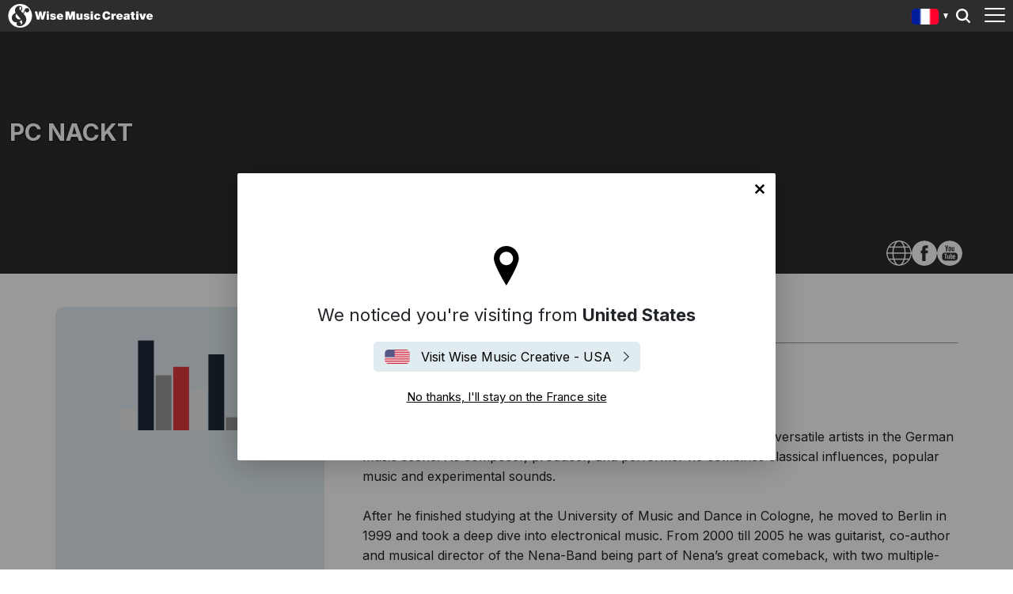

--- FILE ---
content_type: text/html; charset=utf-8
request_url: https://wisemusiccreative.com/fr/writers/pc-nackt/
body_size: 15134
content:


<!doctype html>
<html lang="fr">
<head>
    <meta charset="utf-8">
    <meta http-equiv="X-UA-Compatible" content="IE=edge,chrome=1">
    <meta name="viewport" content="width=device-width, initial-scale=1.0, maximum-scale=1.0, user-scalable=no">
    
<meta name="twitter:card" content="summary_large_image">
<title>PC Nackt - Wise Music Creative</title>

<meta property="og:title" content="PC Nackt - Wise Music Creative" />
<meta name="twitter:title" content="PC Nackt - Wise Music Creative">

<link rel="canonical" href="https://wisemusiccreative.com/fr/writers/pc-nackt/" />

    <link rel="alternate" hreflang="en-US" href="https://wisemusiccreative.com/us/writers/pc-nackt/" />
    <link rel="alternate" hreflang="de" href="https://wisemusiccreative.com/de/writers/pc-nackt/" />
    <link rel="alternate" hreflang="fr" href="https://wisemusiccreative.com/fr/writers/pc-nackt/" />



    <link rel="stylesheet" href="https://fonts.googleapis.com/css2?family=Inter:wght@300;400;500;700&amp;display=swap" />
    <link rel="stylesheet" href="/css/styles.css?v=cnbjTf2BZ_-MH3nk7qQlLHfc4ffnOmLB6fuS4Kn41jw" />
    <style type="text/css">
        .embed {
            background: url('/img/loader.svg') top center no-repeat;
            position: relative;
            width: 100%;
            min-height: 600px;
            padding-bottom: 56.25%;
        }

        .embed iframe{
            position: absolute;
            top: 0;
            left: 0;
            width: 100%;
            height: 100%;
        }                

    </style>
    
    <link rel="icon" type="image/x-icon" href="/img/favicon.ico">

    <script>
        // Include the following lines to define the gtag() function when
        // calling this code prior to your gtag.js or Tag Manager snippet
        window.dataLayer = window.dataLayer || [];
        function gtag() { dataLayer.push(arguments); }

        // Call the default command before gtag.js or Tag Manager runs to
        // adjust how the tags operate when they run. Modify the defaults
        // per your business requirements and prior consent granted/denied, e.g.:
        gtag('consent', 'default', {
            'ad_storage': 'denied',
            'analytics_storage': 'denied'
        });
    </script>

    <!-- Google Tag Manager -->
    <script>
        (function (w, d, s, l, i) {
            w[l] = w[l] || []; w[l].push({
                'gtm.start':
                    new Date().getTime(), event: 'gtm.js'
            }); var f = d.getElementsByTagName(s)[0],
                j = d.createElement(s), dl = l != 'dataLayer' ? '&l=' + l : ''; j.async = true; j.src =
                    'https://www.googletagmanager.com/gtm.js?id=' + i + dl; f.parentNode.insertBefore(j, f);
        })(window, document, 'script', 'dataLayer', 'GTM-W6MSBM8');</script>
    <!-- End Google Tag Manager -->
<script type="text/javascript">!function(T,l,y){var S=T.location,k="script",D="instrumentationKey",C="ingestionendpoint",I="disableExceptionTracking",E="ai.device.",b="toLowerCase",w="crossOrigin",N="POST",e="appInsightsSDK",t=y.name||"appInsights";(y.name||T[e])&&(T[e]=t);var n=T[t]||function(d){var g=!1,f=!1,m={initialize:!0,queue:[],sv:"5",version:2,config:d};function v(e,t){var n={},a="Browser";return n[E+"id"]=a[b](),n[E+"type"]=a,n["ai.operation.name"]=S&&S.pathname||"_unknown_",n["ai.internal.sdkVersion"]="javascript:snippet_"+(m.sv||m.version),{time:function(){var e=new Date;function t(e){var t=""+e;return 1===t.length&&(t="0"+t),t}return e.getUTCFullYear()+"-"+t(1+e.getUTCMonth())+"-"+t(e.getUTCDate())+"T"+t(e.getUTCHours())+":"+t(e.getUTCMinutes())+":"+t(e.getUTCSeconds())+"."+((e.getUTCMilliseconds()/1e3).toFixed(3)+"").slice(2,5)+"Z"}(),iKey:e,name:"Microsoft.ApplicationInsights."+e.replace(/-/g,"")+"."+t,sampleRate:100,tags:n,data:{baseData:{ver:2}}}}var h=d.url||y.src;if(h){function a(e){var t,n,a,i,r,o,s,c,u,p,l;g=!0,m.queue=[],f||(f=!0,t=h,s=function(){var e={},t=d.connectionString;if(t)for(var n=t.split(";"),a=0;a<n.length;a++){var i=n[a].split("=");2===i.length&&(e[i[0][b]()]=i[1])}if(!e[C]){var r=e.endpointsuffix,o=r?e.location:null;e[C]="https://"+(o?o+".":"")+"dc."+(r||"services.visualstudio.com")}return e}(),c=s[D]||d[D]||"",u=s[C],p=u?u+"/v2/track":d.endpointUrl,(l=[]).push((n="SDK LOAD Failure: Failed to load Application Insights SDK script (See stack for details)",a=t,i=p,(o=(r=v(c,"Exception")).data).baseType="ExceptionData",o.baseData.exceptions=[{typeName:"SDKLoadFailed",message:n.replace(/\./g,"-"),hasFullStack:!1,stack:n+"\nSnippet failed to load ["+a+"] -- Telemetry is disabled\nHelp Link: https://go.microsoft.com/fwlink/?linkid=2128109\nHost: "+(S&&S.pathname||"_unknown_")+"\nEndpoint: "+i,parsedStack:[]}],r)),l.push(function(e,t,n,a){var i=v(c,"Message"),r=i.data;r.baseType="MessageData";var o=r.baseData;return o.message='AI (Internal): 99 message:"'+("SDK LOAD Failure: Failed to load Application Insights SDK script (See stack for details) ("+n+")").replace(/\"/g,"")+'"',o.properties={endpoint:a},i}(0,0,t,p)),function(e,t){if(JSON){var n=T.fetch;if(n&&!y.useXhr)n(t,{method:N,body:JSON.stringify(e),mode:"cors"});else if(XMLHttpRequest){var a=new XMLHttpRequest;a.open(N,t),a.setRequestHeader("Content-type","application/json"),a.send(JSON.stringify(e))}}}(l,p))}function i(e,t){f||setTimeout(function(){!t&&m.core||a()},500)}var e=function(){var n=l.createElement(k);n.src=h;var e=y[w];return!e&&""!==e||"undefined"==n[w]||(n[w]=e),n.onload=i,n.onerror=a,n.onreadystatechange=function(e,t){"loaded"!==n.readyState&&"complete"!==n.readyState||i(0,t)},n}();y.ld<0?l.getElementsByTagName("head")[0].appendChild(e):setTimeout(function(){l.getElementsByTagName(k)[0].parentNode.appendChild(e)},y.ld||0)}try{m.cookie=l.cookie}catch(p){}function t(e){for(;e.length;)!function(t){m[t]=function(){var e=arguments;g||m.queue.push(function(){m[t].apply(m,e)})}}(e.pop())}var n="track",r="TrackPage",o="TrackEvent";t([n+"Event",n+"PageView",n+"Exception",n+"Trace",n+"DependencyData",n+"Metric",n+"PageViewPerformance","start"+r,"stop"+r,"start"+o,"stop"+o,"addTelemetryInitializer","setAuthenticatedUserContext","clearAuthenticatedUserContext","flush"]),m.SeverityLevel={Verbose:0,Information:1,Warning:2,Error:3,Critical:4};var s=(d.extensionConfig||{}).ApplicationInsightsAnalytics||{};if(!0!==d[I]&&!0!==s[I]){var c="onerror";t(["_"+c]);var u=T[c];T[c]=function(e,t,n,a,i){var r=u&&u(e,t,n,a,i);return!0!==r&&m["_"+c]({message:e,url:t,lineNumber:n,columnNumber:a,error:i}),r},d.autoExceptionInstrumented=!0}return m}(y.cfg);function a(){y.onInit&&y.onInit(n)}(T[t]=n).queue&&0===n.queue.length?(n.queue.push(a),n.trackPageView({})):a()}(window,document,{
src: "https://js.monitor.azure.com/scripts/b/ai.2.min.js", // The SDK URL Source
crossOrigin: "anonymous", 
cfg: { // Application Insights Configuration
    connectionString: 'InstrumentationKey=b2f9d583-6b42-4685-8c07-7a62add6db1d'
}});</script></head>

<body>

    <!-- Google Tag Manager (noscript) -->
    <noscript>
        <iframe src="https://www.googletagmanager.com/ns.html?id=GTM-W6MSBM8"
                height="0" width="0" style="display:none;visibility:hidden"></iframe>
    </noscript>
    <!-- End Google Tag Manager (noscript) -->

    
<header class="header">
    <div class="header__container">
        <div class="header__elements">
            <!-- Logo -->
            
<div class="logo">
        <a class="logo__container" href="/fr/">
            <img class="logo__img" 
                 style="width:240px" 
                 src="/media/rm4j1yjp/wisemusiccreative_allwhite.svg" 
                 alt="Wise Music Creative" />
        </a> 
</div>

            <!-- Navigation -->
            
<nav class="navigation navigation--hide">
    <!-- Main navigation List -->
    <ul class="navigation__items">
            <li class="navigation__item">
                <a class="navigation__link" href="/fr/writers/">Auteurs &amp; Compositeurs</a>
            </li>
            <li class="navigation__item">
                <a class="navigation__link" href="/fr/playlists/">Playlists</a>
            </li>
            <li class="navigation__item">
                <a class="navigation__link" href="/fr/placements/">Nos Synchros</a>
            </li>
            <li class="navigation__item">
                <a class="navigation__link" href="/fr/services/">Services</a>
            </li>
            <li class="navigation__item">
                <a class="navigation__link" href="/fr/licensing/">Licences et Autorisations</a>
            </li>
            <li class="navigation__item">
                <a class="navigation__link" href="/fr/record-labels/">Record Labels</a>
            </li>
    </ul>
</nav>
  
            <aside class="locale-switcher">

    <div 
        class="locale-switcher__current"
        style="background-image:url('/img/flags/fr.svg')"
    >
        France
        <span class="locale-switcher__caret"></span>
    </div>

    <button class="locale-switcher__trigger">
        Show all editions 
    </button>

    <div class="locale-switcher__dropdown" hidden>
        <p class="locale-switcher__subhead">
            Select your local office
            <button class="locale-switcher__close">close menu</button>
        </p>
        <ul class="locale-switcher__menu" role="menu">
                    <li class="locale-switcher__item">
                        <a 
                            href="/us/" 
                            class="locale-switcher__link"
                            style="background-image:url('/img/flags/en-us.svg')"
                        >
                            United States
                        </a>
                    </li>
                    <li class="locale-switcher__item">
                        <a 
                            href="/uk/" 
                            class="locale-switcher__link"
                            style="background-image:url('/img/flags/en-gb.svg')"
                        >
                            United Kingdom
                        </a>
                    </li>
                    <li class="locale-switcher__item">
                        <a 
                            href="/dk/" 
                            class="locale-switcher__link"
                            style="background-image:url('/img/flags/da.svg')"
                        >
                            Denmark
                        </a>
                    </li>
                    <li class="locale-switcher__item">
                        <a 
                            href="/de/" 
                            class="locale-switcher__link"
                            style="background-image:url('/img/flags/de.svg')"
                        >
                            Germany
                        </a>
                    </li>
                    <li 
                        class="locale-switcher__item locale-switcher__item--active"
                    >
                        <a 
                            href="/fr/" 
                            class=" locale-switcher__link locale-switcher__link--active"
                            style="background-image:url('/img/flags/fr.svg')"
                        >
                            France
                        </a>
                    </li>
                    <li class="locale-switcher__item">
                        <a 
                            href="/es/" 
                            class="locale-switcher__link"
                            style="background-image:url('/img/flags/es.svg')"
                        >
                            Spain
                        </a>
                    </li>
                    <li class="locale-switcher__item">
                        <a 
                            href="/au/" 
                            class="locale-switcher__link"
                            style="background-image:url('/img/flags/en-au.svg')"
                        >
                            Australia
                        </a>
                    </li>
                    <li class="locale-switcher__item">
                        <a 
                            href="/it/" 
                            class="locale-switcher__link"
                            style="background-image:url('/img/flags/it.svg')"
                        >
                            Italy
                        </a>
                    </li>
                    <li class="locale-switcher__item">
                        <a 
                            href="/hk/" 
                            class="locale-switcher__link"
                            style="background-image:url('/img/flags/en-hk.svg')"
                        >
                            Hong Kong
                        </a>
                    </li>
                    <li class="locale-switcher__item">
                        <a 
                            href="/is/" 
                            class="locale-switcher__link"
                            style="background-image:url('/img/flags/is.svg')"
                        >
                            Iceland
                        </a>
                    </li>
        </ul>
    </div>

</aside>
            

<button class="header-search__trigger">
    Search
</button>

<aside class="header-search__dropdown" hidden>
    <div class="header-search__background"></div>
    
<div id="react_0HNIJ3F5M6QNE"><div class="typeahead" data-reactroot=""><input type="search" class="typeahead__input" placeholder="Commencer à écrire pour rechercher" value="" id="typeahead__input" name="typeahead__input" autoComplete="off"/><div class="typeahead__results-container"><ul class="typeahead__results"></ul></div></div></div>
</aside>
            <!-- Toggle -->
            <div class="toggle toggle--squeeze">
    <div class="toggle__box">
        <div class="toggle__inner"></div>
    </div>
</div>
        </div>
    </div>
</header>
    

        <div id="geo-location" class="modal-wrapper">
        <div class="modal-window">
            <button 
                type="button"
                class="geolocation__close"
                aria-label="Close"
                data-geo-detect="France"
            >
                No thanks, I'll stay on the France site
            </button>

                <p class="geolocation__current">
                    We noticed you're visiting from <strong>United States</strong>
                </p>

            <a href="/us/"
                class="geolocation__leave-button"
                style="background-image:url('/img/flags/en-us.svg')">
                Visit Wise Music Creative - USA
            </a>

            <button type="button"
                    class="geolocation__stay-button"
                    aria-label="Close"
                    data-geo-detect="France">
                No thanks, I'll stay on the France site
            </button>

        </div>
    </div>
    <script type="text/javascript">
        (function () {
            var buttons = document.querySelectorAll("#geo-location button[data-geo-detect]");
            var expires = (new Date(Date.now() + (30 * 24 * 60 * 60 * 1000))).toUTCString();
            buttons.forEach(button => {
                button.addEventListener("click", function (event) {
                    document.cookie = "geo-detect=" + (button.dataset.geoDetect.replace(" ", "-") || "") + "; expires=" + expires + "; path=/";
                    document.getElementById('geo-location').style.display = 'none';
                }, false);
            });
        })();
    </script>


    


    <div class="hero hero--portrait">
        <div class="hero__container--portrait">
            <div
                class="hero__image--portrait" 
                style="background-image: url('/media/r0xbgwmm/172324756.jpg');"
            >
            </div>
            <div class="hero__content--portrait">
                <h1 class="hero__title hero__title--portrait">PC Nackt</h1>
            </div>
        </div>

    </div>

    <aside class="hero-writer__social-links-wrapper">
        <ul class="hero-writer__social-links">
                <li class="footer__social-item">
                    <a href="https://wearethestringtheory.org/"
                    target="_blank"
                       class="footer__social-link footer__social-link--Website">
                        Website
                    </a>
                </li>
                <li class="footer__social-item">
                    <a href="https://www.facebook.com/wearethestringtheory/"
                    target="_blank"
                       class="footer__social-link footer__social-link--Facebook">
                        Facebook
                    </a>
                </li>
                <li class="footer__social-item">
                    <a href="https://www.youtube.com/channel/UCadpf3vu9quAgRsYaUZJqDg"
                    target="_blank"
                       class="footer__social-link footer__social-link--YouTube">
                        YouTube
                    </a>
                </li>
        </ul>
    </aside>


<main class="main__content">
    <div id="react_0HNIJ3F5M6QND"><div class="writer__content-layout " data-reactroot=""><aside><div class="side-menu"><div class="embed"><iframe id="disco-playlist-11361840" name="disco-playlist-11361840" allowfullscreen frameborder="0" class="disco-embed" src="https://wisemusiccreative.disco.ac/e/p/11361840?download=false&territory_ids=%5B10216110%5D&s=P0__Y1hqyebL2J0O_MO7d8qrfHU%3AQSnzfWQ5&artwork=true&color=%2332B57C&theme=dark" width="480" height="395"></iframe></div></div></aside><article class="accordion-tabs"><aside class="accordionTabs__tabs"><button class="accordionTabs__tab accordionTabs__tab--active accordionTabs__tab--fixed-width">Biographie</button><button class="accordionTabs__tab accordionTabs__tab--fixed-width">News</button></aside><h2 class="accordionTabs__subhead accordionTabs__subhead--active"><i class="accordionTabs__anchor"></i>Biographie</h2><div class="accordionTabs__content accordionTabs__content--active"><div><aside class="biography-buttons"><button class="biography-button" data-lang="German">German</button><button class="biography-button biography-button--active" data-lang="English">English</button></aside><div><p>The composer Patrick Christensen aka PC Nackt is one of the most versatile artists in the German music scene. As composer, producer, and performer he combines classical influences, popular music and experimental sounds.<br><br>After he finished studying at the University of Music and Dance in Cologne, he moved to Berlin in 1999 and took a deep dive into electronical music. From 2000 till 2005 he was guitarist, co-author and musical director of the Nena-Band being part of Nena’s great comeback, with two multiple-platin albums.<br><br>In 2002 PC Nackt and his spouse Chérie founded the electro-punk band “Warren Suicide” and established the “Chez Chérie”, a studio for music and arts in Berlin-Neukölln.<br><br>In 2007 PC Nackt became musical director and co-founder of the String Theory project and has toured with the Göteborg String Theory Orchestra and singer-songwriter José González throughout the world since 2011. The album Sekou Andrews &amp; The String Theory recorded in Los Angeles (conducted, co-produced and co-composed by PC Nackt) is currently nominated for a Grammy (Best Spoken Word Album).<br><br>Since 2011 PC Nackt has been co-producer and co-writer for the Berlin-based electro artist Sascha Ring aka Apparat with whom he is touring a lot. The co-written songs are often used in films and TV, e.g. the song “Goodbye” is the theme song of the popular Netflix series “Dark”.<br><br>PC Nackt has been composing music for international films, theatre productions and TV series, e.g. the soundtrack for the US movie Equals co-written with Sascha Ring and Dustin O’Halloran which received a Sountrack Stars award at the Venice Film Festival in 2015.</p></div></div></div><h2 class="accordionTabs__subhead"><i class="accordionTabs__anchor"></i>News</h2><div class="accordionTabs__content" style="height:0"><div><ul class="news-list"><li class="news-list__item "><a href="/fr/news/2019/11/two-grammy-nominations-for-pc-nackt/" class="news-list__image-link"><img src="/media/gblb3j0p/131871226.jpg?width=545&amp;height=340&amp;v=1d874e3ab1e0860" alt="Two Grammy nominations for PC Nackt" class="news-list__image"/></a><div class="news-list__copy"><h3 class="news-list__title"><a href="/fr/news/2019/11/two-grammy-nominations-for-pc-nackt/" class="news-list__title-link">Two Grammy nominations for PC Nackt</a></h3><p class="news-list__date">26 novembre 2019</p><p class="news-list__teaser">Our composer PC Nackt is nominated for 2 Grammys this year: Grammy nomination for Sekou Andrews &amp; The String Theory (Category: Best Spoken Word Album) THE STRING THEORY and the award-winning African-American poet SEKOU ANDREWS are...</p></div></li></ul></div></div></article></div></div>
</main>
    
<footer class="footer">
    <div class="footer__container">

        <!-- Logo -->
        
<div class="logo">
        <a class="logo__container" href="/fr/">
            <img class="logo__img" 
                 style="width:240px" 
                 src="/media/rm4j1yjp/wisemusiccreative_allwhite.svg" 
                 alt="Wise Music Creative" />
        </a> 
</div>

        <div class="footer__elements">

            <ul class="footer__links">
                    <li class="footer__link-item">
                        <a class="footer__link" href="/fr/contact-us/">Nous contacter</a>
                    </li>
                    <li class="footer__link-item">
                        <a class="footer__link" href="/fr/about-us/">A propos de nous</a>
                    </li>
                    <li class="footer__link-item">
                        <a class="footer__link" href="/fr/privacy-policy/">Politique de confidentialit&#xE9;</a>
                    </li>
            </ul>

            <ul class="social__links">
                    <li class="footer__social-item">
                        <a href="https://www.facebook.com/wmcreativeuk/"
                            class="footer__social-link footer__social-link--facebook"
                            target="_blank">
                            Facebook
                        </a>
                    </li>
                    <li class="footer__social-item">
                        <a href="https://www.linkedin.com/company/wise-music-group/mycompany/"
                            class="footer__social-link footer__social-link--linkedin"
                            target="_blank">
                            LinkedIn
                        </a>
                    </li>
                    <li class="footer__social-item">
                        <a href="https://twitter.com/wmcreativeuk"
                            class="footer__social-link footer__social-link--twitter">
                            Twitter
                        </a>
                    </li>
                    <li class="footer__social-item">
                        <a href="https://www.youtube.com/channel/UC14PsAsF6O5oHEU8v7ycM5w"
                            class="footer__social-link footer__social-link--youtube"
                            target="_blank">
                            YouTube
                        </a>
                    </li>
                    <li class="footer__social-item">
                        <a href="https://open.spotify.com/user/musicsalescreativefr"
                            class="footer__social-link footer__social-link--spotify"
                            target="_blank">
                            Spotify
                        </a>
                    </li>
                    <li class="footer__social-item">
                        <a href="https://www.instagram.com/wmcreativeuk/?hl=en"
                            class="footer__social-link footer__social-link--instagram"
                            target="_blank">
                            Instagram
                        </a>
                    </li>
            </ul>

        </div>

        <div class="footer__copyright">
            <span class="r-line-break">Copyright 2026 Wise Music Creative, un d&#xE9;partement de Wise Music Group.</span>
        </div>

    </div>

    <script src="https://cc.cdn.civiccomputing.com/9/cookieControl-9.x.min.js"></script>
<script type="text/javascript">
    var config = {
        apiKey: 'ec92458c9b3bb3f41f551c56b3187a6aca643b4a',
        product: 'PRO',
        initialState: 'NOTIFY',
        mode: 'gdpr',
        accessibility: { overlay: false },
        rejectButton: false,
        notifyDismissButton: false,
        locale: 'fr',
        necessaryCookies: ['geo-detect', 'sessionid', 'UMB*', 'AspNetCore*', 'ARRA*'],
        optionalCookies: [
            {
                name: 'analytics',
                label: 'Analytics',
                recommendedState: true,
                description: 'Counts the number of visitors and how visitors move around the website (does not collect personal information).',
                cookies: ['_ga', '_gid', '_gat', '__utma', '__utmt', '__utmb', '__utmc', '__utmz', '__utmv'],
                onAccept: function () {
                    gtag('consent', 'update', { 'analytics_storage': 'granted' });
                },
                onRevoke: function () {
                    gtag('consent', 'update', { 'analytics_storage': 'denied' });
                }
            }
        ],

        position: 'RIGHT',
        theme: 'DARK',
        branding: {
            backgroundColor: '#2d2d2d',
            notifyBackgroundColor: '#2d2d2d',
            removeAbout: true
        },
        text: {
            title: 'Our website uses cookies to give you the best possible experience.',
            accept: 'Accept all cookies',
            acceptSettings: 'Accept all cookies',
        },
        statement: {
            description: 'For more information visit our',
            name: 'Politique de confidentialité',
            url: '/fr/privacy-policy/',
            updated: '01/10/2022'
        },
        locales: [
            {
                locale: 'da',
                text: {
                    title: 'Vores hjemmeside bruger cookies for at give dig den bedst mulige oplevelse. Fortsæt med at bruge siden som normalt eller læs vores',
                    intro: 'Nogle af disse cookies er essentielle, mens andre hjælper os med at forbedre din oplevelse ved at give indsigt i, hvordan webstedet bliver brugt.',
                    necessaryTitle: 'Nødvendige cookies',
                    necessaryDescription: 'Nødvendige cookies muliggør kernefunktionalitet såsom sidenavigation og adgang til at sikre områder. Hjemmesiden kan ikke fungere korrekt uden disse cookies og kan kun deaktiveres ved at ændre dine browserpræferencer.',
                    notifyTitle: 'Dit valg med hensyn til cookies på denne side',
                    notifyDescription: 'Vi bruger cookies til at optimere webstedets funktionalitet og give dig den bedst mulige oplevelse.',
                    accept: "Accepter cookies",
                    acceptSettings: 'Accept all cookies',
                    settings: 'Settings'
                },

                mode: 'gdpr',
                statement: {
                    description: 'For mere information besøg vores',
                },
                optionalCookies: [
                    {
                        label: 'Analytics',
                        description: 'Tæller antallet af besøgende og hvordan besøgende bevæger sig rundt på hjemmesiden (samler ikke personlige oplysninger).'
                    }
                ],
            },
            {
                locale: 'de',
                text: {
                    title: 'Unsere Website verwendet Cookies, um Ihnen das bestmögliche Erlebnis zu bieten',
                    intro: 'Einige dieser Cookies sind technisch notwendig (erforderliche Cookies), während andere uns helfen, Ihre Erfahrung zu verbessern, indem sie uns Einblicke in die Nutzung der Website geben.',
                    necessaryTitle: 'Erforderliche Cookies',
                    necessaryDescription: 'Erforderliche Cookies ermöglichen Kernfunktionen wie die Seitennavigation und den Zugang zu geschützten Bereichen. Die Website kann ohne diese Cookies nicht ordnungsgemäß funktionieren. Diese Cookies können nur über die Browsereinstellungen gelöscht bzw. deaktiviert werden.',
                    notifyTitle: 'Ihre Wahl bezüglich Cookies auf dieser Website',
                    notifyDescription: 'Wir verwenden Cookies, um die Funktionalität der Website zu optimieren und Ihnen das bestmögliche Erlebnis zu bieten.',
                    accept: "Alle Cookies akzeptieren",
                    acceptSettings: 'Alle Cookies akzeptieren',
                    settings: 'Einstellungen'
                },

                mode: 'gdpr',
                statement: {
                    description: 'Für weitere Informationen lesen Sie bitte unsere',
                },
                optionalCookies: [
                    {
                        label: 'Analyse-Cookies',
                        description: 'Diese Cookies helfen uns dabei, Statistiken über die Nutzung der Webseite zu erstellen. Sie dienen nicht zur Sammlung von personenbezogenen Daten.'
                    }
                ],
            },
            {
                locale: 'fr',
                text: {
                    title: 'Nous utilisons des cookies afin d\'optimiser votre expérience sur notre site',
                    intro: 'Certains de ces cookies sont essentiels, tandis que d\'autres nous aident à améliorer votre expérience en nous fournissant des données quant à la façon dont le site est utilisé.',
                    necessaryTitle: 'Les Cookies nécessaires',
                    necessaryDescription: 'Certains cookies permettent ou facilitent votre navigation sur le site. On parle de cookies techniques. D’autres sont strictement nécessaires pour que le site soit fonctionnel. On parle alors de cookies de fonctionnalité. Le site web ne peut pas fonctionner correctement sans ces cookies et ne peut être désactivé qu\'en modifiant les préférences de votre navigateur.',
                    notifyTitle: 'Vos choix concernant les cookies utilisés sur ce site',
                    notifyDescription: 'Nous utilisons des cookies afin d\'améliorer votre expérience sur notre site.',
                    accept: "Accepter tous les cookies",
                    acceptSettings: 'Accepter tous les cookies',
                    settings: 'Paramétrage des cookies'
                },

                mode: 'gdpr',
                statement: {
                    description: 'Pour plus d\'information, veuillez consulter notre',
                },
                optionalCookies: [
                    {
                        label: 'Cookies analytiques',
                        description: 'Mesures précises de fréquentation du site et de son utilisation (ne collecte pas de données personnelles).'
                    }
                ],
            },
            {
                locale: 'es',
                text: {
                    title: 'Nuestro sitio web utiliza cookies para ofrecerle la mejor experiencia posible',
                    intro: 'Algunas de estas cookies son necesarias, mientras que otras nos ayudan a mejorar su experiencia proporcionando información sobre cómo se utiliza el sitio.',
                    necessaryTitle: 'Cookies necesarias',
                    necessaryDescription: 'Las cookies necesarias permiten funciones básicas como la navegación por la página y el acceso a áreas seguras. El sitio web no puede funcionar correctamente sin estas cookies, y solo pueden desactivarse cambiando las preferencias de su navegador.',
                    notifyTitle: 'Su elección con respecto a las cookies en este sitio',
                    notifyDescription: 'Utilizamos cookies para optimizar la funcionalidad del sitio y ofrecerle la mejor experiencia posible.',
                    accept: "Aceptar todas las cookies",
                    acceptSettings: 'Aceptar todas las cookies',
                    settings: 'Ajustes'
                },

                mode: 'gdpr',
                statement: {
                    description: 'Para más información, visite nuestra',
                },
                optionalCookies: [
                    {
                        label: 'Cookies analíticas',
                        description: 'Cuenta el número de visitantes y cómo se mueven por el sitio web (no recoge información personal).'
                    }
                ],
            }
        ],
    };

    CookieControl.load(config);
</script>



</footer>

    <!-- JavaScript -->
    <script src="/scripts/components.bundle.js?v=yj8WqQb212RzR3iOAD_RjITFN0f7b4kWcgJ-wWQUhWE"></script>
    <script>ReactDOM.hydrate(React.createElement(Writer, {"biographyVariants":[{"locales":["de"],"languageDisplayName":"German","isDefaultForCurrentLocale":false,"text":"\u003cp\u003eDer Musiker und Komponist Patrick Christensen aka PC Nackt gehört zu den vielseitigsten Künstlern der deutschen Musikszene. Die Verbindung von populärer, klassischer und experimenteller Musik (Crossover) prägt seine Arbeit als Komponist, Produzent, Multi-instrumentalist und Performer.\u003cbr\u003e\u003cbr\u003eNach Abschluss seines Studiums in Jazzgitarre und Komposition an der Hochschule für Musik in Köln, zog PC Nackt 1999 nach Berlin, wo er sich intensiv mit elektronischer Musik beschäftigte. Im Jahr 2000 trat er der Nena Band bei, die er bis 2005 als Gitarrist, Co-Autor und zeitweise als musikalischer Leiter begleitete. In diese Zeit fallen Nenas Comeback mit zwei Mehrfach-Platinalben sowie eine Vielzahl von Aufnahmen mit anderen deutschen Popkünstlern, wie z.B. Udo Lindenberg oder Dendemann.\u003cbr\u003e\u003cbr\u003e2002 gründete PC Nackt gemeinsam mit seiner Lebenspartnerin Chérie die Elektro-Punk-Band Warren Suicide sowie das Chez Chérie, ein in Berlin-Neukölln ansässiges Studioloft für Musik und Kunst. \u003cbr\u003e\u003cbr\u003eIm Jahr 2007 gründeten Ben Lauber und PC Nackt das Projekt The String Theory in Berlin. 2011 ging PC Nackt mit dem Göteborg String Theory Orchestra und dem Singer-Songwriter José González weltweit auf Tour. Für das in Los Angeles entstandene Album Sekou Andrews \u0026amp; The String Theory erhielt das Kollektiv 2019 eine Grammy-Nominierung in der Kategorie „Spoken Word“.\u003cbr\u003e\u003cbr\u003e2011 wurde PC Nackt außerdem Co-Produzent und Co-Autor des Berliner Musikers Sascha Ring aka Apparat, mit dem er regelmäßig auf Tournee geht. Die gemeinsamen Songs werden häufig in Film und TV eingesetzt, so ist der Track „Goodbye“ z. B. die Titelmelodie der erfolgreichen Netflix-Serie „Dark“. \u003cbr\u003e\u003cbr\u003eParallel dazu schrieb PC Nackt Musik für diverse internationale Kinofilme und Theaterproduktionen, z. B. den Soundtrack zum US-Film „Equals“, für den PC Nackt gemeinsam mit den Co-Autoren Sascha Ring und Dustin O’Halloran mit dem diesjährigen Soundtrack Stars Award auf dem Filmfestival Venedig ausgezeichnet wurde.\u003c/p\u003e"},{"locales":["en-us","en-gb","en-au","en-hk"],"languageDisplayName":"English","isDefaultForCurrentLocale":true,"text":"\u003cp\u003eThe composer Patrick Christensen aka PC Nackt is one of the most versatile artists in the German music scene. As composer, producer, and performer he combines classical influences, popular music and experimental sounds.\u003cbr\u003e\u003cbr\u003eAfter he finished studying at the University of Music and Dance in Cologne, he moved to Berlin in 1999 and took a deep dive into electronical music. From 2000 till 2005 he was guitarist, co-author and musical director of the Nena-Band being part of Nena’s great comeback, with two multiple-platin albums.\u003cbr\u003e\u003cbr\u003eIn 2002 PC Nackt and his spouse Chérie founded the electro-punk band “Warren Suicide” and established the “Chez Chérie”, a studio for music and arts in Berlin-Neukölln.\u003cbr\u003e\u003cbr\u003eIn 2007 PC Nackt became musical director and co-founder of the String Theory project and has toured with the Göteborg String Theory Orchestra and singer-songwriter José González throughout the world since 2011. The album Sekou Andrews \u0026amp; The String Theory recorded in Los Angeles (conducted, co-produced and co-composed by PC Nackt) is currently nominated for a Grammy (Best Spoken Word Album).\u003cbr\u003e\u003cbr\u003eSince 2011 PC Nackt has been co-producer and co-writer for the Berlin-based electro artist Sascha Ring aka Apparat with whom he is touring a lot. The co-written songs are often used in films and TV, e.g. the song “Goodbye” is the theme song of the popular Netflix series “Dark”.\u003cbr\u003e\u003cbr\u003ePC Nackt has been composing music for international films, theatre productions and TV series, e.g. the soundtrack for the US movie Equals co-written with Sascha Ring and Dustin O’Halloran which received a Sountrack Stars award at the Venice Film Festival in 2015.\u003c/p\u003e"}],"wmClassicalLink":null,"news":[{"url":"/fr/news/2019/11/two-grammy-nominations-for-pc-nackt/","id":4201,"title":{"locales":["en-us","en-gb","en-au","en-hk"],"languageDisplayName":"English","isDefaultForCurrentLocale":false,"text":"Two Grammy nominations for PC Nackt"},"teaser":{"locales":["en-us","en-gb","en-au","en-hk"],"languageDisplayName":"English","isDefaultForCurrentLocale":false,"text":"Our composer PC Nackt is nominated for 2 Grammys this year:\r \rGrammy nomination for Sekou Andrews \u0026 The String Theory (Category: Best Spoken Word Album) \rTHE STRING THEORY and the award-winning African-American poet SEKOU ANDREWS are..."},"displayDate":"2019-11-26T00:00:00Z","displayDateFormatted":"26 novembre 2019","imageUrl":"/media/gblb3j0p/131871226.jpg?width=545\u0026height=340\u0026v=1d874e3ab1e0860"}],"placements":[],"playlistEmbed":"\u003ciframe id=\u0022disco-playlist-11361840\u0022 name=\u0022disco-playlist-11361840\u0022 allowfullscreen frameborder=\u00220\u0022 class=\u0022disco-embed\u0022 src=\u0022https://wisemusiccreative.disco.ac/e/p/11361840?download=false\u0026territory_ids=%5B10216110%5D\u0026s=P0__Y1hqyebL2J0O_MO7d8qrfHU%3AQSnzfWQ5\u0026artwork=true\u0026color=%2332B57C\u0026theme=dark\u0022 width=\u0022480\u0022 height=\u0022395\u0022\u003e\u003c/iframe\u003e","showreels":[],"biographyLabel":"Biographie","newsLabel":"News","placementsLabel":"Nos Synchros","showreelsLabel":"Showreels"}), document.getElementById("react_0HNIJ3F5M6QND"));
ReactDOM.hydrate(React.createElement(TypeaheadLinks, {"className":null,"inputName":null,"siteLocale":"fr","searchPlaceholder":"Commencer à écrire pour rechercher"}), document.getElementById("react_0HNIJ3F5M6QNE"));
</script>
    <script src="/scripts/ui.bundle.js?v=qd3aLYpoHQIfST_zoYal4OEbI2kFIG3Xlxc5WOmAVnA"></script>
</body>

</html>

--- FILE ---
content_type: image/svg+xml
request_url: https://wisemusiccreative.com/img/loader.svg
body_size: 3522
content:
<svg class="lds-equalizer" width="200px"  height="200px"  xmlns="http://www.w3.org/2000/svg" xmlns:xlink="http://www.w3.org/1999/xlink" viewBox="0 0 100 100" preserveAspectRatio="xMidYMid" style="background: none;"><g transform="rotate(180 50 50)"><rect ng-attr-x="{{11.11111111111111 - config.width/2}}" y="22" ng-attr-width="{{config.width}}" height="45.0091" fill="#e0393d" x="6.111111111111111" width="10">
  <animate attributeName="height" calcMode="spline" values="40;60;8;40" times="0;0.33;0.66;1" ng-attr-dur="{{config.speed}}" keySplines="0.5 0 0.5 1;0.5 0 0.5 1;0.5 0 0.5 1" repeatCount="indefinite" begin="-1.4875s" dur="1.7">
</animate></rect><rect ng-attr-x="{{22.22222222222222 - config.width/2}}" y="22" ng-attr-width="{{config.width}}" height="24.8592" fill="#9a9a9a" x="17.22222222222222" width="10">
  <animate attributeName="height" calcMode="spline" values="40;60;8;40" times="0;0.33;0.66;1" ng-attr-dur="{{config.speed}}" keySplines="0.5 0 0.5 1;0.5 0 0.5 1;0.5 0 0.5 1" repeatCount="indefinite" begin="-0.425s" dur="1.7">
</animate></rect><rect ng-attr-x="{{33.333333333333336 - config.width/2}}" y="22" ng-attr-width="{{config.width}}" height="59.9874" fill="#1e2937" x="28.333333333333336" width="10">
  <animate attributeName="height" calcMode="spline" values="40;60;8;40" times="0;0.33;0.66;1" ng-attr-dur="{{config.speed}}" keySplines="0.5 0 0.5 1;0.5 0 0.5 1;0.5 0 0.5 1" repeatCount="indefinite" begin="-1.275s" dur="1.7">
</animate></rect><rect ng-attr-x="{{44.44444444444444 - config.width/2}}" y="22" ng-attr-width="{{config.width}}" height="8.90778" fill="#eeeeee" x="39.44444444444444" width="10">
  <animate attributeName="height" calcMode="spline" values="40;60;8;40" times="0;0.33;0.66;1" ng-attr-dur="{{config.speed}}" keySplines="0.5 0 0.5 1;0.5 0 0.5 1;0.5 0 0.5 1" repeatCount="indefinite" begin="-0.2125s" dur="1.7">
</animate></rect><rect ng-attr-x="{{55.55555555555556 - config.width/2}}" y="22" ng-attr-width="{{config.width}}" height="55.1147" fill="#e0393d" x="50.55555555555556" width="10">
  <animate attributeName="height" calcMode="spline" values="40;60;8;40" times="0;0.33;0.66;1" ng-attr-dur="{{config.speed}}" keySplines="0.5 0 0.5 1;0.5 0 0.5 1;0.5 0 0.5 1" repeatCount="indefinite" begin="-1.0625s" dur="1.7">
</animate></rect><rect ng-attr-x="{{66.66666666666667 - config.width/2}}" y="22" ng-attr-width="{{config.width}}" height="42.3442" fill="#9a9a9a" x="61.66666666666667" width="10">
  <animate attributeName="height" calcMode="spline" values="40;60;8;40" times="0;0.33;0.66;1" ng-attr-dur="{{config.speed}}" keySplines="0.5 0 0.5 1;0.5 0 0.5 1;0.5 0 0.5 1" repeatCount="indefinite" begin="-0.85s" dur="1.7">
</animate></rect><rect ng-attr-x="{{77.77777777777777 - config.width/2}}" y="22" ng-attr-width="{{config.width}}" height="12.7709" fill="#1e2937" x="72.77777777777777" width="10">
  <animate attributeName="height" calcMode="spline" values="40;60;8;40" times="0;0.33;0.66;1" ng-attr-dur="{{config.speed}}" keySplines="0.5 0 0.5 1;0.5 0 0.5 1;0.5 0 0.5 1" repeatCount="indefinite" begin="0s" dur="1.7">
</animate></rect><rect ng-attr-x="{{88.88888888888889 - config.width/2}}" y="22" ng-attr-width="{{config.width}}" height="39.4247" fill="#eeeeee" x="83.88888888888889" width="10">
  <animate attributeName="height" calcMode="spline" values="40;60;8;40" times="0;0.33;0.66;1" ng-attr-dur="{{config.speed}}" keySplines="0.5 0 0.5 1;0.5 0 0.5 1;0.5 0 0.5 1" repeatCount="indefinite" begin="-0.6375s" dur="1.7">
</animate></rect></g></svg>

--- FILE ---
content_type: image/svg+xml
request_url: https://wisemusiccreative.com/img/flags/fr.svg
body_size: 88019
content:
<svg width="42" height="24" viewBox="0 0 42 24" fill="none" xmlns="http://www.w3.org/2000/svg" xmlns:xlink="http://www.w3.org/1999/xlink">
<rect width="42" height="24" rx="6" fill="url(#pattern0)"/>
<defs>
<pattern id="pattern0" patternContentUnits="objectBoundingBox" width="1" height="1">
<use xlink:href="#image0_670_4178" transform="translate(0 -0.0834473) scale(0.000390625 0.000683594)"/>
</pattern>
<image id="image0_670_4178" width="2560" height="1707" xlink:href="[data-uri]"/>
</defs>
</svg>
